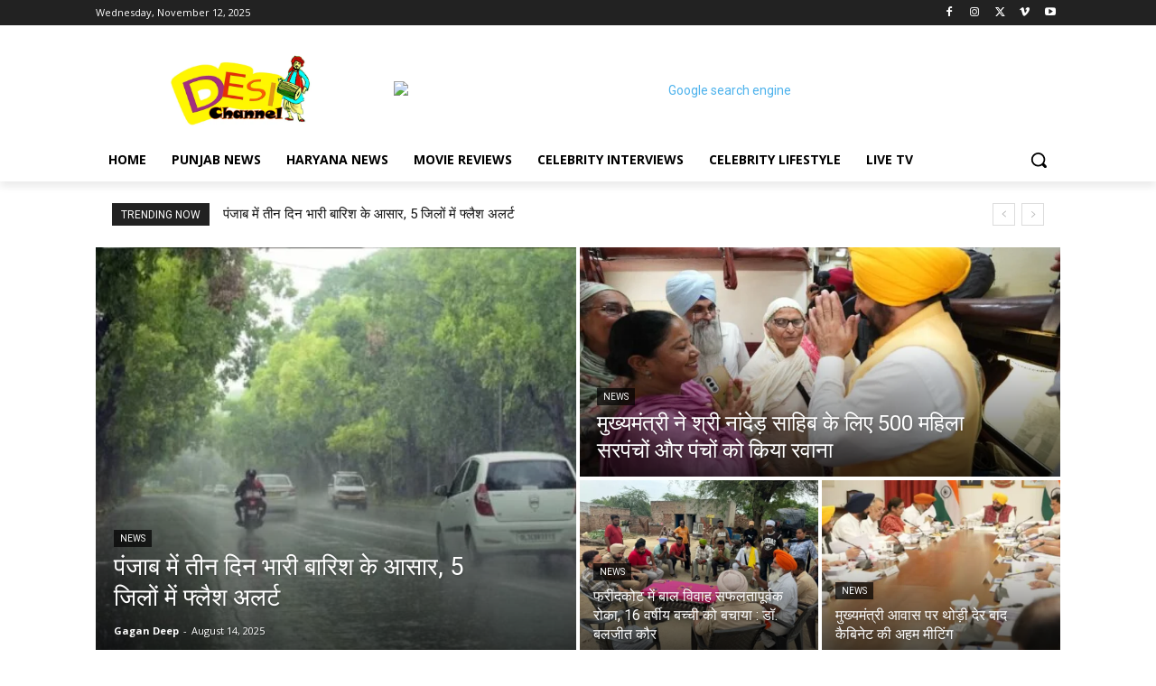

--- FILE ---
content_type: text/html; charset=utf-8
request_url: https://www.google.com/recaptcha/api2/aframe
body_size: 266
content:
<!DOCTYPE HTML><html><head><meta http-equiv="content-type" content="text/html; charset=UTF-8"></head><body><script nonce="Nyqgx4rsvwyDqqaGGq1sMg">/** Anti-fraud and anti-abuse applications only. See google.com/recaptcha */ try{var clients={'sodar':'https://pagead2.googlesyndication.com/pagead/sodar?'};window.addEventListener("message",function(a){try{if(a.source===window.parent){var b=JSON.parse(a.data);var c=clients[b['id']];if(c){var d=document.createElement('img');d.src=c+b['params']+'&rc='+(localStorage.getItem("rc::a")?sessionStorage.getItem("rc::b"):"");window.document.body.appendChild(d);sessionStorage.setItem("rc::e",parseInt(sessionStorage.getItem("rc::e")||0)+1);localStorage.setItem("rc::h",'1762915386286');}}}catch(b){}});window.parent.postMessage("_grecaptcha_ready", "*");}catch(b){}</script></body></html>